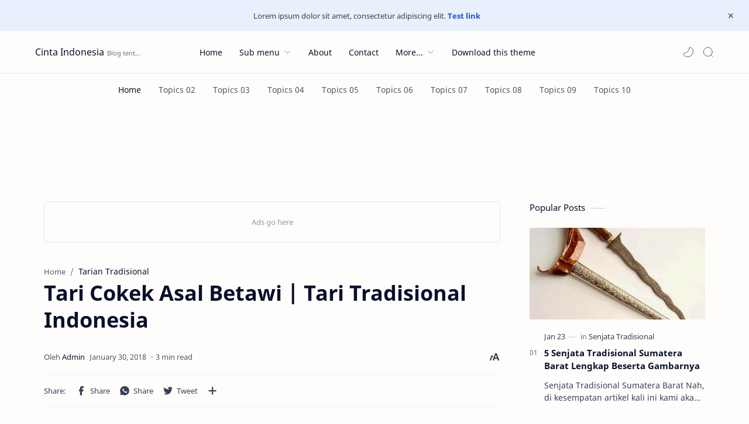

--- FILE ---
content_type: text/javascript; charset=UTF-8
request_url: http://www.cintaindonesia.web.id/feeds/posts/summary/-/Tarian%20Tradisional?alt=json-in-script&orderby=updated&start-index=238&max-results=6&callback=showRelatedPost
body_size: 3567
content:
// API callback
showRelatedPost({"version":"1.0","encoding":"UTF-8","feed":{"xmlns":"http://www.w3.org/2005/Atom","xmlns$openSearch":"http://a9.com/-/spec/opensearchrss/1.0/","xmlns$blogger":"http://schemas.google.com/blogger/2008","xmlns$georss":"http://www.georss.org/georss","xmlns$gd":"http://schemas.google.com/g/2005","xmlns$thr":"http://purl.org/syndication/thread/1.0","id":{"$t":"tag:blogger.com,1999:blog-1919413691116314962"},"updated":{"$t":"2024-12-19T10:24:53.031+07:00"},"category":[{"term":"Resep Masakan"},{"term":"Tarian Tradisional"},{"term":"Alat Musik Tradisional"},{"term":"Budaya Nusantara"},{"term":"Wisata Indonesia"},{"term":"Senjata Tradisional"},{"term":"Peninggalan Nusantara"},{"term":"Rumah Adat"},{"term":"Pakaian Adat"},{"term":"Batik Indonesia"},{"term":"Suku Bangsa"},{"term":"Tempat Wisata"},{"term":"Materi Ilmu Seni"},{"term":"Materi Umum"},{"term":"Sejarah di Indonesia"},{"term":"Adat Istiadat"},{"term":"Blogger"},{"term":"Calon Kuat Jadi Panglima TNI"},{"term":"Jasa website"},{"term":"Web freelancer"}],"title":{"type":"text","$t":"Cinta Indonesia"},"subtitle":{"type":"html","$t":"Blog tentang Rumah Adat, Baju Adat, Upacara, Permainan, Senjata Tradisional, Makanan Khas,serta Tarian dan Lagu Daerah di Indonesia."},"link":[{"rel":"http://schemas.google.com/g/2005#feed","type":"application/atom+xml","href":"http:\/\/www.cintaindonesia.web.id\/feeds\/posts\/summary"},{"rel":"self","type":"application/atom+xml","href":"http:\/\/www.blogger.com\/feeds\/1919413691116314962\/posts\/summary\/-\/Tarian+Tradisional?alt=json-in-script\u0026start-index=238\u0026max-results=6\u0026orderby=updated"},{"rel":"alternate","type":"text/html","href":"http:\/\/www.cintaindonesia.web.id\/search\/label\/Tarian%20Tradisional"},{"rel":"hub","href":"http://pubsubhubbub.appspot.com/"},{"rel":"previous","type":"application/atom+xml","href":"http:\/\/www.blogger.com\/feeds\/1919413691116314962\/posts\/summary\/-\/Tarian+Tradisional\/-\/Tarian+Tradisional?alt=json-in-script\u0026start-index=232\u0026max-results=6\u0026orderby=updated"},{"rel":"next","type":"application/atom+xml","href":"http:\/\/www.blogger.com\/feeds\/1919413691116314962\/posts\/summary\/-\/Tarian+Tradisional\/-\/Tarian+Tradisional?alt=json-in-script\u0026start-index=244\u0026max-results=6\u0026orderby=updated"}],"author":[{"name":{"$t":"Admin"},"uri":{"$t":"http:\/\/www.blogger.com\/profile\/09542336438233293111"},"email":{"$t":"noreply@blogger.com"},"gd$image":{"rel":"http://schemas.google.com/g/2005#thumbnail","width":"16","height":"16","src":"https:\/\/img1.blogblog.com\/img\/b16-rounded.gif"}}],"generator":{"version":"7.00","uri":"http://www.blogger.com","$t":"Blogger"},"openSearch$totalResults":{"$t":"345"},"openSearch$startIndex":{"$t":"238"},"openSearch$itemsPerPage":{"$t":"6"},"entry":[{"id":{"$t":"tag:blogger.com,1999:blog-1919413691116314962.post-5862224785484938469"},"published":{"$t":"2018-05-30T21:00:00.002+07:00"},"updated":{"$t":"2018-05-30T21:00:47.431+07:00"},"category":[{"scheme":"http://www.blogger.com/atom/ns#","term":"Tarian Tradisional"}],"title":{"type":"text","$t":"Tari Rondang Bulan, Tarian Tradisional Dari Tapanuli Selatan"},"summary":{"type":"text","$t":"\n\n\n\nCintaindonesia.web.id Tari\n Rondang Bulan adalah salah satu tarian tradisional yang berasal dari \nTapanuli Selatan, Provinsi Sumatera Utara. Tarian ini merupakan tarian \nyang menggambarkan sebuah keceriaan gadis-gadis Mandailing. Ini terlihat\n dari ekspresi para penari yang mencerminkan keceriaan disepanjang \ntarian.\n\nTari Rondang Bulan di \nTapanuli Selatan ini biasanya ditarikan dengan riang"},"link":[{"rel":"replies","type":"application/atom+xml","href":"http:\/\/www.cintaindonesia.web.id\/feeds\/5862224785484938469\/comments\/default","title":"Post Comments"},{"rel":"replies","type":"text/html","href":"http:\/\/www.cintaindonesia.web.id\/2018\/05\/tari-rondang-bulan-tarian-tradisional.html#comment-form","title":"0 Comments"},{"rel":"edit","type":"application/atom+xml","href":"http:\/\/www.blogger.com\/feeds\/1919413691116314962\/posts\/default\/5862224785484938469"},{"rel":"self","type":"application/atom+xml","href":"http:\/\/www.blogger.com\/feeds\/1919413691116314962\/posts\/default\/5862224785484938469"},{"rel":"alternate","type":"text/html","href":"http:\/\/www.cintaindonesia.web.id\/2018\/05\/tari-rondang-bulan-tarian-tradisional.html","title":"Tari Rondang Bulan, Tarian Tradisional Dari Tapanuli Selatan"}],"author":[{"name":{"$t":"Unknown"},"email":{"$t":"noreply@blogger.com"},"gd$image":{"rel":"http://schemas.google.com/g/2005#thumbnail","width":"16","height":"16","src":"https:\/\/img1.blogblog.com\/img\/b16-rounded.gif"}}],"media$thumbnail":{"xmlns$media":"http://search.yahoo.com/mrss/","url":"https:\/\/blogger.googleusercontent.com\/img\/b\/R29vZ2xl\/AVvXsEh2oc74qp8BXX8UDESDoR64z-KYmu7o9ANx1dOPl1dSWBNoqNgL_gj_F-7ICnGajpfr7BKfLSfKQtgOTvzJ9BnjC_1dVU47_iWzMB5g35-l05xMzAI2Db3xv5IbVU2yCn2FdPEjGRwHQBs\/s72-c\/Rondang+Bulan.jpg","height":"72","width":"72"},"thr$total":{"$t":"0"}},{"id":{"$t":"tag:blogger.com,1999:blog-1919413691116314962.post-7980109480686820702"},"published":{"$t":"2018-05-30T05:02:00.004+07:00"},"updated":{"$t":"2018-05-30T05:02:47.289+07:00"},"category":[{"scheme":"http://www.blogger.com/atom/ns#","term":"Tarian Tradisional"}],"title":{"type":"text","$t":"Tari Topeng Temenggung, Tarian Tradisional Dari Jawa Barat"},"summary":{"type":"text","$t":"\n\n\n\nCintaindonesia.web.id - Tari\n Topeng Temenggung adalah salah satu tarian tradisional yang berasal \ndari Cirebon Jawa Barat. Tarian ini merupakan salah satu dari lima tari \ntopeng yang berasal dari Cirebon, selain Tari Topeng Panji, Tari Topeng \nSamba, Tari Topeng Rumyang, dan juga Tari Topeng Kelana. Kelima tari \ntopeng Cirebon ini memiliki karakter dan unsur yang berbeda-beda pada \nsaat "},"link":[{"rel":"replies","type":"application/atom+xml","href":"http:\/\/www.cintaindonesia.web.id\/feeds\/7980109480686820702\/comments\/default","title":"Post Comments"},{"rel":"replies","type":"text/html","href":"http:\/\/www.cintaindonesia.web.id\/2018\/05\/tari-topeng-temenggung-tarian.html#comment-form","title":"0 Comments"},{"rel":"edit","type":"application/atom+xml","href":"http:\/\/www.blogger.com\/feeds\/1919413691116314962\/posts\/default\/7980109480686820702"},{"rel":"self","type":"application/atom+xml","href":"http:\/\/www.blogger.com\/feeds\/1919413691116314962\/posts\/default\/7980109480686820702"},{"rel":"alternate","type":"text/html","href":"http:\/\/www.cintaindonesia.web.id\/2018\/05\/tari-topeng-temenggung-tarian.html","title":"Tari Topeng Temenggung, Tarian Tradisional Dari Jawa Barat"}],"author":[{"name":{"$t":"Unknown"},"email":{"$t":"noreply@blogger.com"},"gd$image":{"rel":"http://schemas.google.com/g/2005#thumbnail","width":"16","height":"16","src":"https:\/\/img1.blogblog.com\/img\/b16-rounded.gif"}}],"media$thumbnail":{"xmlns$media":"http://search.yahoo.com/mrss/","url":"https:\/\/blogger.googleusercontent.com\/img\/b\/R29vZ2xl\/AVvXsEgyBY34No9FDKT-5FTUkFJJfHRhuSSZkTn3OUkdKimJNYrzFJUsnAKlXbL8kqByXa2YlghN1AlxcmaulFbTQvm3ZSwVHr39CwbSoDJRuvmUiX9X6H6vISQ7g5teJ-XSeXlD0Qgjs_VhIzw\/s72-c\/Tari+Topeng+Temenggung.jpg","height":"72","width":"72"},"thr$total":{"$t":"0"}},{"id":{"$t":"tag:blogger.com,1999:blog-1919413691116314962.post-5090131550073129374"},"published":{"$t":"2018-05-30T05:01:00.005+07:00"},"updated":{"$t":"2018-05-30T05:01:49.445+07:00"},"category":[{"scheme":"http://www.blogger.com/atom/ns#","term":"Tarian Tradisional"}],"title":{"type":"text","$t":"Tari Petake Gerinjing, Tarian Tradisional Dari Sumatera Selatan"},"summary":{"type":"text","$t":"\n\n\n\nCintaindonesia.web.id - Tari\n Petake Gerinjing adalah salah satu tarian tradisional yang berasal dari\n Sumatera Selatan. Tarian ini merupakan tari kreasi yang menceritakan \ntentang  masyarakat yang tinggal di daerah Pagaralam, Provinsi Sumatera \nSelatan, yang  mendapat azab dikarenakan tidak mematuhi norma-norma dan \nadat-istiadat yang ada.  Azab tersebut digambarkan dengan datangnya \nbencana"},"link":[{"rel":"replies","type":"application/atom+xml","href":"http:\/\/www.cintaindonesia.web.id\/feeds\/5090131550073129374\/comments\/default","title":"Post Comments"},{"rel":"replies","type":"text/html","href":"http:\/\/www.cintaindonesia.web.id\/2018\/05\/tari-petake-gerinjing-tarian.html#comment-form","title":"0 Comments"},{"rel":"edit","type":"application/atom+xml","href":"http:\/\/www.blogger.com\/feeds\/1919413691116314962\/posts\/default\/5090131550073129374"},{"rel":"self","type":"application/atom+xml","href":"http:\/\/www.blogger.com\/feeds\/1919413691116314962\/posts\/default\/5090131550073129374"},{"rel":"alternate","type":"text/html","href":"http:\/\/www.cintaindonesia.web.id\/2018\/05\/tari-petake-gerinjing-tarian.html","title":"Tari Petake Gerinjing, Tarian Tradisional Dari Sumatera Selatan"}],"author":[{"name":{"$t":"Unknown"},"email":{"$t":"noreply@blogger.com"},"gd$image":{"rel":"http://schemas.google.com/g/2005#thumbnail","width":"16","height":"16","src":"https:\/\/img1.blogblog.com\/img\/b16-rounded.gif"}}],"media$thumbnail":{"xmlns$media":"http://search.yahoo.com/mrss/","url":"https:\/\/blogger.googleusercontent.com\/img\/b\/R29vZ2xl\/AVvXsEgiY0w28TQdJUh1p-zdgrg0-BQfy2KXfBHY4IpofOHb-lbBWlpPqPta1ltBvM6LBxv6_uTt3j3CxWvX2EnseS6mU6ZJ-NKemJRrDb0i-mc4al3egO8Mpgc98Yz4Vdfk0jaDvNsrupw_ZFA\/s72-c\/Tari+Petake+Gerinjing.jpg","height":"72","width":"72"},"thr$total":{"$t":"0"}},{"id":{"$t":"tag:blogger.com,1999:blog-1919413691116314962.post-1194046225313605601"},"published":{"$t":"2018-05-29T23:57:00.001+07:00"},"updated":{"$t":"2018-05-29T23:57:18.174+07:00"},"category":[{"scheme":"http://www.blogger.com/atom/ns#","term":"Tarian Tradisional"}],"title":{"type":"text","$t":"Tari Gegerit, Tarian Tradisional Dari Sumatera Selatan"},"summary":{"type":"text","$t":"\n\n\n\n\nCintaindonesia.web.id - Tari\n Gegerit adalah salah satu tarian tradisional yang berasal dari Sumatera\n Selatan. Tarian ini merupakan tari tradisional Lahat yang menceritakan \ntentang sebuah perjuangan kaum perempuan di dalam menghadapi penjajahan.\n Secara etimologi, kata Gegerit ini dapat diartikan dengan lelah atau \ncapek, atau sepadan artinya dengan kata-kaku. Pengertian kaku ini \nmengacu "},"link":[{"rel":"replies","type":"application/atom+xml","href":"http:\/\/www.cintaindonesia.web.id\/feeds\/1194046225313605601\/comments\/default","title":"Post Comments"},{"rel":"replies","type":"text/html","href":"http:\/\/www.cintaindonesia.web.id\/2018\/05\/tari-gegerit-tarian-tradisional-dari.html#comment-form","title":"0 Comments"},{"rel":"edit","type":"application/atom+xml","href":"http:\/\/www.blogger.com\/feeds\/1919413691116314962\/posts\/default\/1194046225313605601"},{"rel":"self","type":"application/atom+xml","href":"http:\/\/www.blogger.com\/feeds\/1919413691116314962\/posts\/default\/1194046225313605601"},{"rel":"alternate","type":"text/html","href":"http:\/\/www.cintaindonesia.web.id\/2018\/05\/tari-gegerit-tarian-tradisional-dari.html","title":"Tari Gegerit, Tarian Tradisional Dari Sumatera Selatan"}],"author":[{"name":{"$t":"Unknown"},"email":{"$t":"noreply@blogger.com"},"gd$image":{"rel":"http://schemas.google.com/g/2005#thumbnail","width":"16","height":"16","src":"https:\/\/img1.blogblog.com\/img\/b16-rounded.gif"}}],"media$thumbnail":{"xmlns$media":"http://search.yahoo.com/mrss/","url":"https:\/\/blogger.googleusercontent.com\/img\/b\/R29vZ2xl\/AVvXsEg6ILFy_wj4_r_oxGeG85jXJh4ttPdqaGW_LdqEEUHrG_s-bkjWI5UA2O4paMFedlcon-EoY4M1j0q41D6gnqx3JHqbE9-FamDV0wCrmVUoRUTReRgoKRs58KGwgKrwToYQDXKDR_luUEo\/s72-c\/Tari+Gegerit.jpg","height":"72","width":"72"},"thr$total":{"$t":"0"}},{"id":{"$t":"tag:blogger.com,1999:blog-1919413691116314962.post-6580131697446359276"},"published":{"$t":"2018-05-29T23:56:00.002+07:00"},"updated":{"$t":"2018-05-29T23:56:25.889+07:00"},"category":[{"scheme":"http://www.blogger.com/atom/ns#","term":"Tarian Tradisional"}],"title":{"type":"text","$t":"Tari Rancak Denok, Tarian Tradisional Dari Jawa Tengah"},"summary":{"type":"text","$t":"\n\n\n\nCintaindonesia.web.id - Tari\n Rancak Denok adalah salah satu tarian tradisional yang berasal dari \nJawa Tengah. Tarian ini terinspirasi dari seni topeng. Topeng dalam \ntataran kebudayaan nusantara mempunyai sejarah yang panjang, perkakas \nini telah ada sejak zaman pra sejarah. Guratan wajah, warna, dan juga \nbentuk topeng menyimbolkan berbagai macam sifat manusia, yang angkuh, \nbaik, penipu, "},"link":[{"rel":"replies","type":"application/atom+xml","href":"http:\/\/www.cintaindonesia.web.id\/feeds\/6580131697446359276\/comments\/default","title":"Post Comments"},{"rel":"replies","type":"text/html","href":"http:\/\/www.cintaindonesia.web.id\/2018\/05\/tari-rancak-denok-tarian-tradisional.html#comment-form","title":"0 Comments"},{"rel":"edit","type":"application/atom+xml","href":"http:\/\/www.blogger.com\/feeds\/1919413691116314962\/posts\/default\/6580131697446359276"},{"rel":"self","type":"application/atom+xml","href":"http:\/\/www.blogger.com\/feeds\/1919413691116314962\/posts\/default\/6580131697446359276"},{"rel":"alternate","type":"text/html","href":"http:\/\/www.cintaindonesia.web.id\/2018\/05\/tari-rancak-denok-tarian-tradisional.html","title":"Tari Rancak Denok, Tarian Tradisional Dari Jawa Tengah"}],"author":[{"name":{"$t":"Unknown"},"email":{"$t":"noreply@blogger.com"},"gd$image":{"rel":"http://schemas.google.com/g/2005#thumbnail","width":"16","height":"16","src":"https:\/\/img1.blogblog.com\/img\/b16-rounded.gif"}}],"media$thumbnail":{"xmlns$media":"http://search.yahoo.com/mrss/","url":"https:\/\/blogger.googleusercontent.com\/img\/b\/R29vZ2xl\/AVvXsEjxkrlSS04SQc-XOw9eH2g08KyzO1kvkzUFDD80euLQjSDVZkrSPaeDJ98JcuFZPs65Qxc7dgUrL0JcSGvdlpHdqWcDWqVJph2XYWgDVcvjjo6sRQKRmek2RB9iji6v-rV_l6C7FEBFhFk\/s72-c\/Tari+Rancak+Denok.jpg","height":"72","width":"72"},"thr$total":{"$t":"0"}},{"id":{"$t":"tag:blogger.com,1999:blog-1919413691116314962.post-6991904926986206694"},"published":{"$t":"2018-05-29T23:55:00.002+07:00"},"updated":{"$t":"2018-05-29T23:55:12.514+07:00"},"category":[{"scheme":"http://www.blogger.com/atom/ns#","term":"Tarian Tradisional"}],"title":{"type":"text","$t":"Tari Bajidor Kahot, Tarian Tradisional Dari Jawa Barat"},"summary":{"type":"text","$t":"\n\n\n\nCintaindonesia.web.id - Tari\n Bajidor Kahot adalah salah satu tarian tradisional yang berasal dari \nJawa Barat. Tari Bajidor Kahot ini merupakan kombinasi dari Tari Ketuk \nTilu dan Tari Jaipongan sebagai dasar dari gerakan. Yang membedakan dari\n Tari Bajidor Kahot ini adalah tidak mengoptimalkan bahu dalam gerakan \nseperti halnya pada Tari Jaipongan dan Tari Ketuk Tilu.\n\n\n\n\nDalam\n Tari "},"link":[{"rel":"replies","type":"application/atom+xml","href":"http:\/\/www.cintaindonesia.web.id\/feeds\/6991904926986206694\/comments\/default","title":"Post Comments"},{"rel":"replies","type":"text/html","href":"http:\/\/www.cintaindonesia.web.id\/2018\/05\/tari-bajidor-kahot-tarian-tradisional.html#comment-form","title":"0 Comments"},{"rel":"edit","type":"application/atom+xml","href":"http:\/\/www.blogger.com\/feeds\/1919413691116314962\/posts\/default\/6991904926986206694"},{"rel":"self","type":"application/atom+xml","href":"http:\/\/www.blogger.com\/feeds\/1919413691116314962\/posts\/default\/6991904926986206694"},{"rel":"alternate","type":"text/html","href":"http:\/\/www.cintaindonesia.web.id\/2018\/05\/tari-bajidor-kahot-tarian-tradisional.html","title":"Tari Bajidor Kahot, Tarian Tradisional Dari Jawa Barat"}],"author":[{"name":{"$t":"Unknown"},"email":{"$t":"noreply@blogger.com"},"gd$image":{"rel":"http://schemas.google.com/g/2005#thumbnail","width":"16","height":"16","src":"https:\/\/img1.blogblog.com\/img\/b16-rounded.gif"}}],"media$thumbnail":{"xmlns$media":"http://search.yahoo.com/mrss/","url":"https:\/\/blogger.googleusercontent.com\/img\/b\/R29vZ2xl\/AVvXsEjmCBPjcCSOWBegkCxyBIg1B_28TuT2FGMY6NFEfGFJd7soAk7zILSDwAGZiK7jyA1ORygN-CCeYGNn8_Z5Raa0RGHKnlDHe5ewbjgdq2Cb2FiuiuDGA71rVkdaa-yus12cyl6ih9UcKtw\/s72-c\/Tari+Bajidor+Kahot.jpg","height":"72","width":"72"},"thr$total":{"$t":"0"}}]}});

--- FILE ---
content_type: text/javascript; charset=UTF-8
request_url: http://www.cintaindonesia.web.id/feeds/posts/summary/-/Tarian%20Tradisional?alt=json-in-script&orderby=updated&max-results=0&callback=randomRelatedIndex
body_size: 1014
content:
// API callback
randomRelatedIndex({"version":"1.0","encoding":"UTF-8","feed":{"xmlns":"http://www.w3.org/2005/Atom","xmlns$openSearch":"http://a9.com/-/spec/opensearchrss/1.0/","xmlns$blogger":"http://schemas.google.com/blogger/2008","xmlns$georss":"http://www.georss.org/georss","xmlns$gd":"http://schemas.google.com/g/2005","xmlns$thr":"http://purl.org/syndication/thread/1.0","id":{"$t":"tag:blogger.com,1999:blog-1919413691116314962"},"updated":{"$t":"2024-12-19T10:24:53.031+07:00"},"category":[{"term":"Resep Masakan"},{"term":"Tarian Tradisional"},{"term":"Alat Musik Tradisional"},{"term":"Budaya Nusantara"},{"term":"Wisata Indonesia"},{"term":"Senjata Tradisional"},{"term":"Peninggalan Nusantara"},{"term":"Rumah Adat"},{"term":"Pakaian Adat"},{"term":"Batik Indonesia"},{"term":"Suku Bangsa"},{"term":"Tempat Wisata"},{"term":"Materi Ilmu Seni"},{"term":"Materi Umum"},{"term":"Sejarah di Indonesia"},{"term":"Adat Istiadat"},{"term":"Blogger"},{"term":"Calon Kuat Jadi Panglima TNI"},{"term":"Jasa website"},{"term":"Web freelancer"}],"title":{"type":"text","$t":"Cinta Indonesia"},"subtitle":{"type":"html","$t":"Blog tentang Rumah Adat, Baju Adat, Upacara, Permainan, Senjata Tradisional, Makanan Khas,serta Tarian dan Lagu Daerah di Indonesia."},"link":[{"rel":"http://schemas.google.com/g/2005#feed","type":"application/atom+xml","href":"http:\/\/www.cintaindonesia.web.id\/feeds\/posts\/summary"},{"rel":"self","type":"application/atom+xml","href":"http:\/\/www.blogger.com\/feeds\/1919413691116314962\/posts\/summary\/-\/Tarian+Tradisional?alt=json-in-script\u0026max-results=0\u0026orderby=updated"},{"rel":"alternate","type":"text/html","href":"http:\/\/www.cintaindonesia.web.id\/search\/label\/Tarian%20Tradisional"},{"rel":"hub","href":"http://pubsubhubbub.appspot.com/"}],"author":[{"name":{"$t":"Admin"},"uri":{"$t":"http:\/\/www.blogger.com\/profile\/09542336438233293111"},"email":{"$t":"noreply@blogger.com"},"gd$image":{"rel":"http://schemas.google.com/g/2005#thumbnail","width":"16","height":"16","src":"https:\/\/img1.blogblog.com\/img\/b16-rounded.gif"}}],"generator":{"version":"7.00","uri":"http://www.blogger.com","$t":"Blogger"},"openSearch$totalResults":{"$t":"345"},"openSearch$startIndex":{"$t":"1"},"openSearch$itemsPerPage":{"$t":"0"}}});